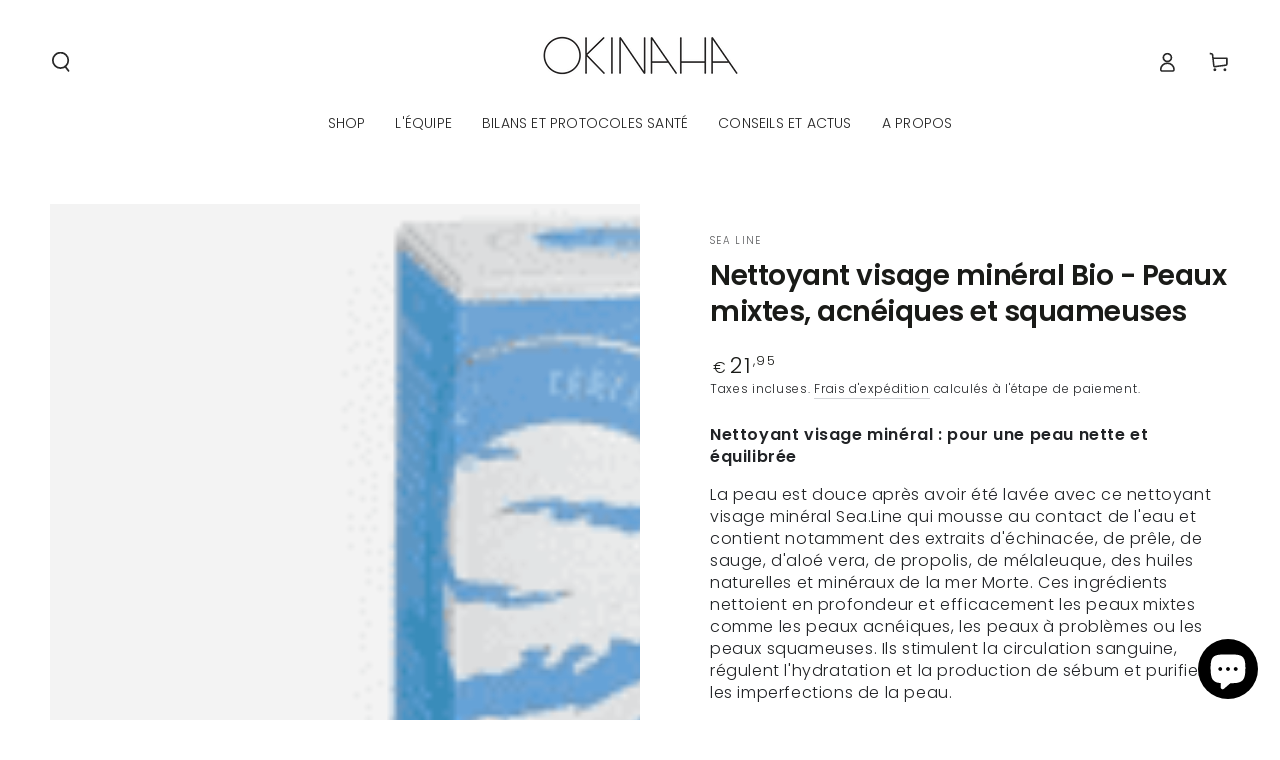

--- FILE ---
content_type: text/javascript
request_url: https://okinaha.com/cdn/shop/t/15/assets/modules-basis.js?v=7117348240208911571768298798
body_size: 234
content:
class ScrollSnapSlider extends HTMLUListElement{constructor(){super(),this.prevButton=this.parentNode.querySelector(".slider-buttons .slider-button--prev"),this.nextButton=this.parentNode.querySelector(".slider-buttons .slider-button--next"),this.indicators=this.parentNode.querySelectorAll(".indicator"),this.currentIndicator=this.parentNode.querySelector(".indicator .current-indicator"),this.isAutoplay=(this.dataset.autoplay||"false")==="true",this.isLoop=(this.dataset.loop||"false")==="true",this.isDraggable=(this.dataset.draggable||"false")==="true",this.autoplayInterval=this.dataset.autoplayInterval?this.dataset.autoplayInterval:3e3,theme.initWhenVisible({element:this,callback:this.init.bind(this),threshold:200})}async init(){const{ScrollSnapSlider:ScrollSnapSlider2,ScrollSnapDraggable,ScrollSnapAutoplay,ScrollSnapLoop}=await import("mdl-scrollsnap"),sliderElement=this,sliderSimple=new ScrollSnapSlider2({element:this}),draggablePlugin=new ScrollSnapDraggable(70),autoplayPlugin=new ScrollSnapAutoplay(this.autoplayInterval),loopPlugin=new ScrollSnapLoop;this.slider=sliderSimple,draggablePlugin.slider=sliderSimple,autoplayPlugin.slider=sliderSimple,loopPlugin.slider=sliderSimple,this.prevButton?.addEventListener("click",()=>{autoplayPlugin.disableTemporarily(),sliderSimple.slideTo(sliderSimple.slide-1)}),this.nextButton?.addEventListener("click",()=>{autoplayPlugin.disableTemporarily(),sliderSimple.slideTo(sliderSimple.slide+1)});for(const indicator of this.indicators)indicator.addEventListener("click",function(){autoplayPlugin.disableTemporarily();const slideElementIndex=Array.prototype.slice.call(sliderElement.children).findIndex(item=>item.dataset.index===indicator.dataset.index);sliderSimple.slideTo(slideElementIndex)});if(this.slider.addEventListener("slide-stop",e=>{this.updateSlideState(e),this.updateIndicator(e)}),(!this.isLoop||this.isDraggable)&&this.slider.addEventListener("slide-stop",()=>{this.prevButton?.removeAttribute("disabled"),this.nextButton?.removeAttribute("disabled"),sliderSimple.firstItemInView&&this.prevButton?.setAttribute("disabled","disabled"),sliderSimple.lastItemInView&&this.nextButton?.setAttribute("disabled","disabled")}),this.isAutoplay&&this.enablePlugin(autoplayPlugin),this.isLoop&&this.enablePlugin(loopPlugin),this.isDraggable){this.enablePlugin(draggablePlugin),this.isLoop&&this.disablePlugin(loopPlugin);return}this.disablePlugin(draggablePlugin)}slideTo(index){this.slider.slideTo(index)}enablePlugin(plugin){plugin.enable(),this.slider.plugins.set(plugin.id,plugin)}disablePlugin(plugin){plugin.disable(),this.slider.plugins.delete(plugin.id)}updateSlideState(event){const children=event.target.children;if(!(!children||event.detail<0||event.detail>=children.length)){for(let child of children)child.classList.remove("-active");children[event.detail].classList.add("-active")}}updateIndicator(event){const slideElementIndex=event.detail,slideElement=event.target.children[slideElementIndex];for(const indicator of this.indicators)indicator.classList.toggle("-active",indicator.dataset.index===slideElement.dataset.index)&&indicator.appendChild(this.currentIndicator)}}customElements.define("scroll-snap-slider",ScrollSnapSlider,{extends:"ul"});
//# sourceMappingURL=/cdn/shop/t/15/assets/modules-basis.js.map?v=7117348240208911571768298798
